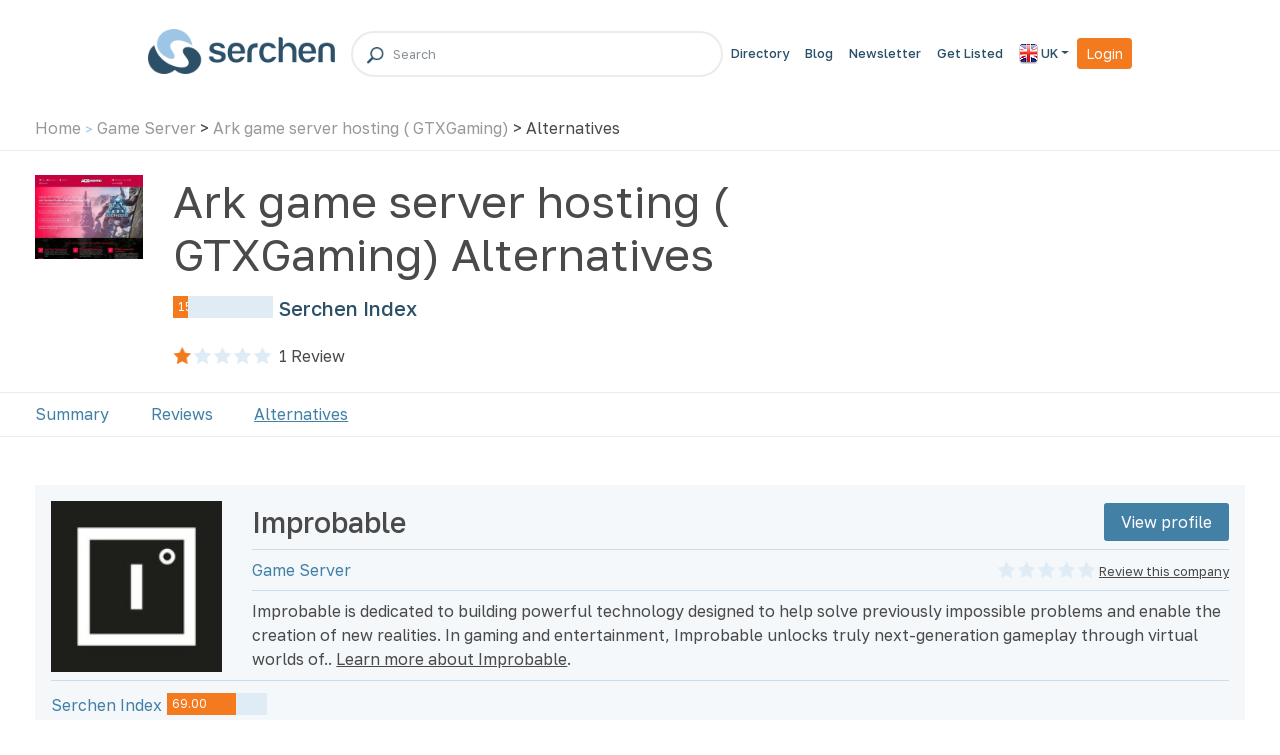

--- FILE ---
content_type: text/html; charset=utf-8
request_url: https://www.serchen.co.uk/company/ark-game-server-hosting-gtxgaming/alternatives/
body_size: 9859
content:


<!DOCTYPE html>
<html lang="en" class="h-100">
<head>
    <!-- Google Tag Manager -->
    <script defer>(function (w, d, s, l, i) {
            w[l] = w[l] || []; w[l].push({
                'gtm.start':
                    new Date().getTime(), event: 'gtm.js'
            }); var f = d.getElementsByTagName(s)[0],
                j = d.createElement(s), dl = l != 'dataLayer' ? '&l=' + l : ''; j.async = true; j.src =
                    'https://www.googletagmanager.com/gtm.js?id=' + i + dl; f.parentNode.insertBefore(j, f);
        })(window, document, 'script', 'dataLayer', 'GTM-K9RQ6CP');</script>
    <!-- End Google Tag Manager -->

    <!-- Required meta tags -->
    <meta charset="utf-8" /><meta name="viewport" content="width=device-width, initial-scale=1, shrink-to-fit=no" />
    <meta name="description" content="Ark game server hosting ( GTXGaming) Alternatives - Compare the leading Ark game server hosting ( GTXGaming) competitors in a single page, saving you time and effort. Fully updated for 2026" />
<meta name="keywords" content="Ark game server hosting ( GTXGaming) reviews, Ark game server hosting ( GTXGaming) ratings, Ark game server hosting ( GTXGaming) services, Ark game server hosting ( GTXGaming) comparisons" /><meta property="og:type" content="article"  /><meta property="og:url" content="https://www.serchen.co.uk/company/ark-game-server-hosting-gtxgaming/"  /><meta property="og:site_name" content="Serchen" /><meta property="og:image" content="https://www.serchen.com/images/logos/ser-logo-rgb-650.png"/><meta property="og:title" content="Ark game server hosting ( GTXGaming) Alternatives & Competitors | 2026"  /><meta property="og:description" content="Ark game server hosting ( GTXGaming) Alternatives - Compare the leading Ark game server hosting ( GTXGaming) competitors in a single page, saving you time and effort. Fully updated for 2026"  /><meta name="twitter:image" content="https://www.serchen.com/images/logos/ser-logo-rgb-650.png"/><meta name="twitter:url" content="https://www.serchen.co.uk/company/ark-game-server-hosting-gtxgaming/"  /><meta name="twitter:title" content="Ark game server hosting ( GTXGaming) Alternatives & Competitors | 2026"  /><meta name="twitter:site" content="@Serchen"  />
<link rel="canonical" href="https://www.serchen.co.uk/company/ark-game-server-hosting-gtxgaming/alternatives/" />
<link rel="preconnect" href="https://fonts.googleapis.com" /><link rel="preconnect" href="https://fonts.gstatic.com" crossorigin="" /><link href="https://fonts.googleapis.com/css2?family=Golos+Text:wght@400;500;600&amp;display=swap" rel="stylesheet" /><link rel="preload" href="/webfonts/fa-solid-900.woff2" as="font" type="font/woff2" crossorigin="anonymous" /><link rel="preload" href="/webfonts/fa-brands-400.woff2" as="font" type="font/woff2" crossorigin="anonymous" /><link rel="icon" type="image/gif" href="/images/favicons/ser.gif" /><link rel="stylesheet" media="screen" type="text/css" href="//cdnjs.cloudflare.com/ajax/libs/cookieconsent2/3.0.3/cookieconsent.min.css" /><link rel="stylesheet" media="screen" href="https://cdn.jsdelivr.net/npm/bootstrap@4.6.0/dist/css/bootstrap.min.css" integrity="sha384-B0vP5xmATw1+K9KRQjQERJvTumQW0nPEzvF6L/Z6nronJ3oUOFUFpCjEUQouq2+l" crossorigin="anonymous" /><link rel="stylesheet" href="https://cdnjs.cloudflare.com/ajax/libs/font-awesome/5.15.3/css/all.min.css" />	<link rel="stylesheet" media="screen" href="/css/master-bundle.min.css?1697158377" type="text/css" />
	<link rel="stylesheet" media="screen" href="/css/home.min.css?1692773325" type="text/css" />
<title>
	Ark game server hosting ( GTXGaming) Alternatives & Competitors | 2026
</title></head>

<body id="ctl00_bodyTag" class="h-100">
    <!-- Google Tag Manager (noscript) -->

    <noscript>
        <iframe src="https://www.googletagmanager.com/ns.html?id=GTM-K9RQ6CP" height="0" width="0" style="display: none; visibility: hidden"></iframe>
    </noscript>
    <!-- End Google Tag Manager (noscript) -->
    
    <form name="aspnetForm" method="post" action="/company/ark-game-server-hosting-gtxgaming/alternatives/" id="aspnetForm" class="d-flex flex-column h-100">
<div>
<input type="hidden" name="__VIEWSTATE" id="__VIEWSTATE" value="/wEPDwUKLTQyOTQyMzA1MWRkZ3x2jwDYRIylgQp6arNkafDyUc6E30NfUwCE38bsSsA=" />
</div>

<div>

	<input type="hidden" name="__VIEWSTATEGENERATOR" id="__VIEWSTATEGENERATOR" value="E8EA7818" />
	<input type="hidden" name="__EVENTVALIDATION" id="__EVENTVALIDATION" value="/wEdAAhomsvPx4QnkcuuWPVO8arzbqSPKAux3l3HidqPQeeyX1fhZmfI86w1Cv4dEPVcp2/ZLQ/UaydqYA4u6UzXmU0dEQ/iMchBYW2pjL9lmlCKE8Iq3RhYI2sCFWcCk1GjTXhW1Fk1zOEHjcTT7SN0wNGoM2hAwBE4Kntbj6hkCZtFJ8POgv67Th4YUZj37zOALyTk53JnP9EgfZOeJ1Ur9LHQ" />
</div>
    
        <header>
            <!-- navbar -->
            <nav class="navbar navbar-expand-lg navbar-main">
                <div class="container custom_header_padding">
                    <div class="logo-container">
                        <a class="navbar-brand navbar-brand-image" href="/">
                            <img src="/images/logos/serchen.png" alt="Serchen" />
                        </a>

                        <button class="navbar-toggler p-2 custom-navbar-toggler" type="button" data-toggle="collapse" data-target="#navbarCollapse" aria-controls="navbarCollapse" aria-expanded="false" aria-label="Toggle navigation">
                            <span class="navbar-toggler-icon"><i class="fa fa-bars fa-flip-horizontal"></i></span>
                        </button>
                    </div>

                    <div class="input-group-search-box mx-md-3">
                        <span><i class="custom_search_icon" aria-hidden="true"><img src="https://www.serchen.co.uk/images/icons/ico-search.png" /></i></span>
                        <input class="form-control search-box" type="text" placeholder="Search" />
                        <div class="search-results-container"></div>
                    </div>

                    <div class="collapse navbar-collapse" id="navbarCollapse">
                        <ul class="navbar-nav ml-auto d-flex align-items-center">
<!--                            <li class="nav-item mx-2">
                                <a href="/search/" class="nav-link">Find a Company</a>
                            </li> -->
                            <li class="nav-item">
                                <a href="/browse/" class="nav-link">Directory</a>
                            </li>
<!--                            <li class="nav-item">
                                <a href="https://jobs.serchen.com/" class="nav-link">Job Board</a>
                            </li> -->
                            <li class="nav-item">
                                <a href="https://blog.serchen.com/" class="nav-link">Blog</a>
                            </li>
                            <li class="nav-item">
                                <a href="https://newsletter.serchen.com/" class="nav-link">Newsletter</a>
                            </li>
                            <li class="nav-item">
                                <a href="/get-listed/" class="nav-link">Get Listed</a>
                            </li>
                            <li class="nav-item d-none">
                                <a href="/get-listed/" class="nav-link">Get Listed</a>
                            </li>

                            <li class="nav-item dropdown">
<a class="nav-link dropdown-toggle" data-toggle="dropdown" href="#" role="button" aria-haspopup="true" aria-expanded="false"><img src="/images/flags/uk.png" width="19" height="20" alt="UK" /> UK</a>
<div class="dropdown-menu dropdown-menu-right">
</div>
</li>

                            
                            <li class="nav-item"><a href="/login.aspx" class="btn btn-sm btn-orange my-2 m-md-0">Login</a></li>

                            <li class="nav-item mx-2 header_menu_btn d-none">
                                <a href="/browse/" class="btn btn-sm btn-orange my-2 m-md-0 custom_peading_cat_btn">Categories
                                    <img src="/images/icons/icon-menu.svg" class="ml-2" alt="Serchen" />
                                </a>
                            </li>
                        </ul>
                    </div>
                </div>
            </nav>
            <!-- navbar -->

            
                <!-- secondary nav -->
                <nav class="navbar-secondary">
                    <div class="container">
                        <div class="row">
                            <div class="col-md navbar-nav-breadcrumbs">
                                <a href="/">Home</a> <span>&gt;</span> <a href="/category/game-server/">Game Server</a> > <a href="/company/ark-game-server-hosting-gtxgaming/">Ark game server hosting ( GTXGaming)</a> > Alternatives
                            </div>
                        </div>
                    </div>
                </nav>
                <!-- secondary nav -->
            
        </header>

        <!-- main content -->
        <main role="main" class="flex-shrink-0">
  
            
    <input type="hidden" name="ctl00$ContentPlaceHolder1$HiddenField_SPID" id="HiddenField_SPID" value="68480" />
    <input type="hidden" name="ctl00$ContentPlaceHolder1$HiddenField_CategoryID" id="HiddenField_CategoryID" value="147" />
    <input type="hidden" name="ctl00$ContentPlaceHolder1$HiddenField_SortBy" id="HiddenField_SortBy" />
    <input type="hidden" name="ctl00$ContentPlaceHolder1$HiddenField_NumberOfRows" id="HiddenField_NumberOfRows" value="25" />
    <input type="hidden" name="ctl00$ContentPlaceHolder1$HiddenField_TotalListings" id="HiddenField_TotalListings" value="25" />
    <input type="hidden" name="ctl00$ContentPlaceHolder1$HiddenField_FilterBy" id="HiddenField_FilterBy" />

    <!-- Company Overview -->
    <div class="container container-company-overview my-4">
        <div class="row">
            <div class="col-md-8">
                <div class="row"><div class="col-md-2 my-3 my-md-0 order-last order-md-first"><img src="/images/thumbnails/large/68480.jpg?v=1582516960" alt="Ark game server hosting ( GTXGaming)" /></div><div class="col-md-10" itemscope itemtype="http://schema.org/SoftwareApplication"><div itemprop="applicationCategory" content="BusinessApplication"></div><h1 itemprop="name">Ark game server hosting ( GTXGaming) Alternatives</h1>
<div class="serchen_index_in_profile"><div class="container profile-index-stats"><div class="mb-4"><h2>Serchen Index</h2><div class="si"><div class="progress"><div class="progress-bar" role="progressbar" style="width: 15.60%;" aria-valuenow="15.60" aria-valuemin="0" aria-valuemax="100"><span>15.60</span></div></div></div></div></div></div><div itemprop="aggregateRating" itemscope itemtype="http://schema.org/AggregateRating">
<div>
<div class="stars-container">
<div class="stars"></div>
<div class="stars on" style="width:20.000000%;"><meta itemprop="ratingValue" content="1.000000" /></div>
</div>
<a href="/company/ark-game-server-hosting-gtxgaming/reviews/"><span itemprop="ratingCount">1</span> Review</span></a>
</div>
</div>
</div></div>
            </div>
            <div class="col-md-4 text-right">
                
            </div>
        </div>
    </div>
    <!-- Company Overview -->

    <!-- Profile Nav -->
    <nav class="navbar-profile">
        <div class="container">
            <ul class="nav flex-column flex-md-row">
                
                <li class="nav-item"><a class="nav-link" href="../">Summary</a></li>
                <li class="nav-item"><a class="nav-link" href="../reviews/">Reviews</a></li>
                <li class="nav-item"><a class="nav-link active">Alternatives</a></li>
    <!--                <li class="nav-item"><a class="nav-link" href="../guides/">Guides</a></li> -->
            </ul>
        </div>
    </nav>
    <!-- Profile Nav -->

    <div class="container m-5 mx-auto">
        <div class="listing mb-3"><div class="row align-items-center"><div class="col-12 col-md-2 mb-3 mb-md-0 align-self-start"><a href="/company/improbable/"><img class="listing-screengrab lazyload" alt="Improbable" data-src="/images/thumbnails/large/66083.jpg?v=1600377799" src="/images/generic/no-screenshot.png" /></a></div><div class="col-12 col-md-10"><div class="row align-items-center"><div class="col-12 col-md-7"><h2><a href="/company/improbable/">Improbable</h2></div><div class="col-12 col-md-5 text-md-right d-none d-md-block"><a class="btn btn-blue" href="/company/improbable/" rel="follow">View profile</a></div><div class="col-12"><hr /></div><div class="col-12 col-md-7"><span class="tagline">Game Server</span></div><div class="col-12 d-md-none"><hr /></div><div class="col-12 col-md-5 text-md-right"><a href="/company/improbable/reviews/"><div class="stars-container mr-1"><div class="stars"></div><div class="stars on" style="width:0.00%;"><meta itemprop="rating" content="0.00" /></div></div></a><span class="review-info"><a href="/company/improbable/#write-a-review">Review this company</a></span></div><div class="col-12"><hr /></div><div class="col-12"><p>Improbable is dedicated to building powerful technology designed to help solve previously impossible problems and enable the creation of new realities. In gaming and entertainment, Improbable unlocks truly next-generation gameplay through virtual worlds of.. <a href="/company/improbable/">Learn more about Improbable</a>.</p></div><div class="col-12 d-md-none"><hr /></div><div class="col-12 col-md-6 text-md-right d-md-none text-center pt-3 pb-2"><a class="btn btn-blue" href="/company/improbable/" rel="follow">View profile</a></div></div></div></div><hr /><div class="pt-1 stats"><div class="col-stat col-stat-si"><span class="stat">Serchen Index</span><div class="progress"><div class="progress-bar" role="progressbar" style="width: 69.00%;" aria-valuenow="69.00" aria-valuemin="0" aria-valuemax="100"><span>69.00</span></div></div></div></div></div><div class="listing mb-3"><div class="row align-items-center"><div class="col-12 col-md-2 mb-3 mb-md-0 align-self-start"><a href="/company/apex-hosting/"><img class="listing-screengrab lazyload" alt="Apex Hosting" data-src="/images/thumbnails/large/14596.jpg?v=1598742035" src="/images/generic/no-screenshot.png" /></a></div><div class="col-12 col-md-10"><div class="row align-items-center"><div class="col-12 col-md-7"><h2><a href="/company/apex-hosting/">Apex Hosting</h2></div><div class="col-12 col-md-5 text-md-right d-none d-md-block"><a class="btn btn-blue" href="/company/apex-hosting/" rel="follow">View profile</a></div><div class="col-12"><hr /></div><div class="col-12 col-md-7"><span class="tagline">Game Server</span></div><div class="col-12 d-md-none"><hr /></div><div class="col-12 col-md-5 text-md-right"><a href="/company/apex-hosting/reviews/"><div class="stars-container mr-1"><div class="stars"></div><div class="stars on" style="width:100.00%;"><meta itemprop="rating" content="5.00" /></div></div></a><span class="review-info"><a href="/company/apex-hosting/reviews/" class="review-count">1 Review</a></span></div><div class="col-12"><hr /></div><div class="col-12"><p>Founded in 2002, originally as Dream Hosting, HostPresto have grown to become one of the UK's leading independent hosting providers, with fast, reliable services and caring customer support,  HostPresto provide hosting and internet services that leave customers.. <a href="/company/apex-hosting/">Learn more about Apex Hosting</a>.</p></div><div class="col-12 d-md-none"><hr /></div><div class="col-12 col-md-6 text-md-right d-md-none text-center pt-3 pb-2"><a class="btn btn-blue" href="/company/apex-hosting/" rel="follow">View profile</a></div></div></div></div><hr /><div class="pt-1 stats"><div class="col-stat col-stat-si"><span class="stat">Serchen Index</span><div class="progress"><div class="progress-bar" role="progressbar" style="width: 64.00%;" aria-valuenow="64.00" aria-valuemin="0" aria-valuemax="100"><span>64.00</span></div></div></div></div></div><div class="listing mb-3"><div class="row align-items-center"><div class="col-12 col-md-2 mb-3 mb-md-0 align-self-start"><a href="/company/ping-perfect/"><img class="listing-screengrab lazyload" alt="Ping Perfect" data-src="/images/thumbnails/large/29531.jpg?v=1379989921" src="/images/generic/no-screenshot.png" /></a></div><div class="col-12 col-md-10"><div class="row align-items-center"><div class="col-12 col-md-7"><h2><a href="/company/ping-perfect/">Ping Perfect</h2></div><div class="col-12 col-md-5 text-md-right d-none d-md-block"><a class="btn btn-blue" href="/company/ping-perfect/" rel="follow">View profile</a></div><div class="col-12"><hr /></div><div class="col-12 col-md-7"><span class="tagline">Game Server</span></div><div class="col-12 d-md-none"><hr /></div><div class="col-12 col-md-5 text-md-right"><a href="/company/ping-perfect/reviews/"><div class="stars-container mr-1"><div class="stars"></div><div class="stars on" style="width:46.600%;"><meta itemprop="rating" content="2.33" /></div></div></a><span class="review-info"><a href="/company/ping-perfect/reviews/" class="review-count">3 Reviews</a></span></div><div class="col-12"><hr /></div><div class="col-12"><p>With over 170 games to rent servers for, dedicated machines, and web hosting packages, it is no wonder Pingperfect is becoming a firm favourite server host provider with gamers and developers worldwide.  <a href="/company/ping-perfect/">Learn more about Ping Perfect</a>.</p></div><div class="col-12 d-md-none"><hr /></div><div class="col-12 col-md-6 text-md-right d-md-none text-center pt-3 pb-2"><a class="btn btn-blue" href="/company/ping-perfect/" rel="follow">View profile</a></div></div></div></div><hr /><div class="pt-1 stats"><div class="col-stat col-stat-si"><span class="stat">Serchen Index</span><div class="progress"><div class="progress-bar" role="progressbar" style="width: 55.07%;" aria-valuenow="55.07" aria-valuemin="0" aria-valuemax="100"><span>55.07</span></div></div></div></div></div><div class="listing mb-3"><div class="row align-items-center"><div class="col-12 col-md-2 mb-3 mb-md-0 align-self-start"><a href="/company/g-portal/"><img class="listing-screengrab lazyload" alt="G portal" data-src="/images/thumbnails/large/57462.jpg?v=1563846127" src="/images/generic/no-screenshot.png" /></a></div><div class="col-12 col-md-10"><div class="row align-items-center"><div class="col-12 col-md-7"><h2><a href="/company/g-portal/">G portal</h2></div><div class="col-12 col-md-5 text-md-right d-none d-md-block"><a class="btn btn-blue" href="/company/g-portal/" rel="follow">View profile</a></div><div class="col-12"><hr /></div><div class="col-12 col-md-7"><span class="tagline">Game Server</span></div><div class="col-12 d-md-none"><hr /></div><div class="col-12 col-md-5 text-md-right"><a href="/company/g-portal/reviews/"><div class="stars-container mr-1"><div class="stars"></div><div class="stars on" style="width:20.00%;"><meta itemprop="rating" content="1.00" /></div></div></a><span class="review-info"><a href="/company/g-portal/reviews/" class="review-count">5 Reviews</a></span></div><div class="col-12"><hr /></div><div class="col-12"><p>gportal game host <a href="/company/g-portal/">Learn more about G portal</a>.</p></div><div class="col-12 d-md-none"><hr /></div><div class="col-12 col-md-6 text-md-right d-md-none text-center pt-3 pb-2"><a class="btn btn-blue" href="/company/g-portal/" rel="follow">View profile</a></div></div></div></div><hr /><div class="pt-1 stats"><div class="col-stat col-stat-si"><span class="stat">Serchen Index</span><div class="progress"><div class="progress-bar" role="progressbar" style="width: 54.60%;" aria-valuenow="54.60" aria-valuemin="0" aria-valuemax="100"><span>54.60</span></div></div></div></div></div><div class="listing mb-3"><div class="row align-items-center"><div class="col-12 col-md-2 mb-3 mb-md-0 align-self-start"><a href="/company/the-game-creators/"><img class="listing-screengrab lazyload" alt="The Game Creators" data-src="/images/thumbnails/large/66082.jpg?v=1579027278" src="/images/generic/no-screenshot.png" /></a></div><div class="col-12 col-md-10"><div class="row align-items-center"><div class="col-12 col-md-7"><h2><a href="/company/the-game-creators/">The Game Creators</h2></div><div class="col-12 col-md-5 text-md-right d-none d-md-block"><a class="btn btn-blue" href="/company/the-game-creators/" rel="follow">View profile</a></div><div class="col-12"><hr /></div><div class="col-12 col-md-7"><span class="tagline">Game Server</span></div><div class="col-12 d-md-none"><hr /></div><div class="col-12 col-md-5 text-md-right"><a href="/company/the-game-creators/reviews/"><div class="stars-container mr-1"><div class="stars"></div><div class="stars on" style="width:0.00%;"><meta itemprop="rating" content="0.00" /></div></div></a><span class="review-info"><a href="/company/the-game-creators/#write-a-review">Review this company</a></span></div><div class="col-12"><hr /></div><div class="col-12"><p>TheGameCreators, a privately-owned UK company, are developers and publishers of affordable game development tools. Established in 1999, our key brands are AppGameKit, GameGuru and EduGuru. 

We developed the UK’s #1 ‘Learn to Drive’ Apps 'Driving Test Success'? (DTS),.. <a href="/company/the-game-creators/">Learn more about The Game Creators</a>.</p></div><div class="col-12 d-md-none"><hr /></div><div class="col-12 col-md-6 text-md-right d-md-none text-center pt-3 pb-2"><a class="btn btn-blue" href="/company/the-game-creators/" rel="follow">View profile</a></div></div></div></div><hr /><div class="pt-1 stats"><div class="col-stat col-stat-si"><span class="stat">Serchen Index</span><div class="progress"><div class="progress-bar" role="progressbar" style="width: 49.00%;" aria-valuenow="49.00" aria-valuemin="0" aria-valuemax="100"><span>49.00</span></div></div></div></div></div><div class="listing mb-3"><div class="row align-items-center"><div class="col-12 col-md-2 mb-3 mb-md-0 align-self-start"><a href="/company/serverblend/"><img class="listing-screengrab lazyload" alt="ServerBlend" data-src="/images/thumbnails/large/56279.jpg?v=1624249175" src="/images/generic/no-screenshot.png" /></a></div><div class="col-12 col-md-10"><div class="row align-items-center"><div class="col-12 col-md-7"><h2><a href="/company/serverblend/">ServerBlend</h2></div><div class="col-12 col-md-5 text-md-right d-none d-md-block"><a class="btn btn-blue" href="/company/serverblend/" rel="follow">View profile</a></div><div class="col-12"><hr /></div><div class="col-12 col-md-7"><span class="tagline">Game Server</span></div><div class="col-12 d-md-none"><hr /></div><div class="col-12 col-md-5 text-md-right"><a href="/company/serverblend/reviews/"><div class="stars-container mr-1"><div class="stars"></div><div class="stars on" style="width:73.400%;"><meta itemprop="rating" content="3.67" /></div></div></a><span class="review-info"><a href="/company/serverblend/reviews/" class="review-count">3 Reviews</a></span></div><div class="col-12"><hr /></div><div class="col-12"><p>ServerBlend started life back in 2014 as HostASpace with the goal of providing quality and specialist game  server hosting. This goal was reached and from here the company expanded to a fully operating hosting company.

In 2016 we re-branded our company to allow for.. <a href="/company/serverblend/">Learn more about ServerBlend</a>.</p></div><div class="col-12 d-md-none"><hr /></div><div class="col-12 col-md-6 text-md-right d-md-none text-center pt-3 pb-2"><a class="btn btn-blue" href="/company/serverblend/" rel="follow">View profile</a></div></div></div></div><hr /><div class="pt-1 stats"><div class="col-stat col-stat-si"><span class="stat">Serchen Index</span><div class="progress"><div class="progress-bar" role="progressbar" style="width: 48.53%;" aria-valuenow="48.53" aria-valuemin="0" aria-valuemax="100"><span>48.53</span></div></div></div></div></div><div class="listing mb-3"><div class="row align-items-center"><div class="col-12 col-md-2 mb-3 mb-md-0 align-self-start"><a href="/company/logicservers/"><img class="listing-screengrab lazyload" alt="LogicServers" data-src="/images/thumbnails/large/54309.jpg?v=1516008814" src="/images/generic/no-screenshot.png" /></a></div><div class="col-12 col-md-10"><div class="row align-items-center"><div class="col-12 col-md-7"><h2><a href="/company/logicservers/">LogicServers</h2></div><div class="col-12 col-md-5 text-md-right d-none d-md-block"><a class="btn btn-blue" href="/company/logicservers/" rel="follow">View profile</a></div><div class="col-12"><hr /></div><div class="col-12 col-md-7"><span class="tagline">Game Server</span></div><div class="col-12 d-md-none"><hr /></div><div class="col-12 col-md-5 text-md-right"><a href="/company/logicservers/reviews/"><div class="stars-container mr-1"><div class="stars"></div><div class="stars on" style="width:46.600%;"><meta itemprop="rating" content="2.33" /></div></div></a><span class="review-info"><a href="/company/logicservers/reviews/" class="review-count">3 Reviews</a></span></div><div class="col-12"><hr /></div><div class="col-12"><p>Game server provider with locations in both North America and Europe. Great value game servers for Ark Survival Evolved, Conan Exiles, 7 Days to Die and more! <a href="/company/logicservers/">Learn more about LogicServers</a>.</p></div><div class="col-12 d-md-none"><hr /></div><div class="col-12 col-md-6 text-md-right d-md-none text-center pt-3 pb-2"><a class="btn btn-blue" href="/company/logicservers/" rel="follow">View profile</a></div></div></div></div><hr /><div class="pt-1 stats"><div class="col-stat col-stat-si"><span class="stat">Serchen Index</span><div class="progress"><div class="progress-bar" role="progressbar" style="width: 46.80%;" aria-valuenow="46.80" aria-valuemin="0" aria-valuemax="100"><span>46.80</span></div></div></div></div></div><div class="listing mb-3"><div class="row align-items-center"><div class="col-12 col-md-2 mb-3 mb-md-0 align-self-start"><a href="/company/yoyo-games/"><img class="listing-screengrab lazyload" alt="YoYo Games" data-src="/images/thumbnails/large/66057.jpg?v=1578878693" src="/images/generic/no-screenshot.png" /></a></div><div class="col-12 col-md-10"><div class="row align-items-center"><div class="col-12 col-md-7"><h2><a href="/company/yoyo-games/">YoYo Games</h2></div><div class="col-12 col-md-5 text-md-right d-none d-md-block"><a class="btn btn-blue" href="/company/yoyo-games/" rel="follow">View profile</a></div><div class="col-12"><hr /></div><div class="col-12 col-md-7"><span class="tagline">Game Server</span></div><div class="col-12 d-md-none"><hr /></div><div class="col-12 col-md-5 text-md-right"><a href="/company/yoyo-games/reviews/"><div class="stars-container mr-1"><div class="stars"></div><div class="stars on" style="width:0.00%;"><meta itemprop="rating" content="0.00" /></div></div></a><span class="review-info"><a href="/company/yoyo-games/#write-a-review">Review this company</a></span></div><div class="col-12"><hr /></div><div class="col-12"><p>YoYo Games is the home of GameMaker: Studio, the world's leading Cross Platform 2D games Development engine.  To find out more and get the very latest information about GameMaker: Studio, The Company and our Partners please visit our website at .. <a href="/company/yoyo-games/">Learn more about YoYo Games</a>.</p></div><div class="col-12 d-md-none"><hr /></div><div class="col-12 col-md-6 text-md-right d-md-none text-center pt-3 pb-2"><a class="btn btn-blue" href="/company/yoyo-games/" rel="follow">View profile</a></div></div></div></div><hr /><div class="pt-1 stats"><div class="col-stat col-stat-si"><span class="stat">Serchen Index</span><div class="progress"><div class="progress-bar" role="progressbar" style="width: 39.00%;" aria-valuenow="39.00" aria-valuemin="0" aria-valuemax="100"><span>39.00</span></div></div></div></div></div><div class="listing mb-3"><div class="row align-items-center"><div class="col-12 col-md-2 mb-3 mb-md-0 align-self-start"><a href="/company/battlecrate/"><img class="listing-screengrab lazyload" alt="BattleCrate" data-src="/images/thumbnails/large/72161.jpg?v=1603243517" src="/images/generic/no-screenshot.png" /></a></div><div class="col-12 col-md-10"><div class="row align-items-center"><div class="col-12 col-md-7"><h2><a href="/company/battlecrate/">BattleCrate</h2></div><div class="col-12 col-md-5 text-md-right d-none d-md-block"><a class="btn btn-blue" href="/company/battlecrate/" rel="follow">View profile</a></div><div class="col-12"><hr /></div><div class="col-12 col-md-7"><span class="tagline">Game Server</span></div><div class="col-12 d-md-none"><hr /></div><div class="col-12 col-md-5 text-md-right"><a href="/company/battlecrate/reviews/"><div class="stars-container mr-1"><div class="stars"></div><div class="stars on" style="width:0.00%;"><meta itemprop="rating" content="0.00" /></div></div></a><span class="review-info"><a href="/company/battlecrate/#write-a-review">Review this company</a></span></div><div class="col-12"><hr /></div><div class="col-12"><p>ServerFlex is a game hosting company built for gamers for gamers. We offer next-generation game hosting services built entirely by our in-house development team.  We are the only pay-per-hour game hosting company in the world, allowing consumers to play their favourite.. <a href="/company/battlecrate/">Learn more about BattleCrate</a>.</p></div><div class="col-12 d-md-none"><hr /></div><div class="col-12 col-md-6 text-md-right d-md-none text-center pt-3 pb-2"><a class="btn btn-blue" href="/company/battlecrate/" rel="follow">View profile</a></div></div></div></div><hr /><div class="pt-1 stats"><div class="col-stat col-stat-si"><span class="stat">Serchen Index</span><div class="progress"><div class="progress-bar" role="progressbar" style="width: 39.00%;" aria-valuenow="39.00" aria-valuemin="0" aria-valuemax="100"><span>39.00</span></div></div></div></div></div><div class="listing mb-3"><div class="row align-items-center"><div class="col-12 col-md-2 mb-3 mb-md-0 align-self-start"><a href="/company/low-ms/"><img class="listing-screengrab lazyload" alt="Low ms" data-src="/images/thumbnails/large/68054.jpg?v=1581837767" src="/images/generic/no-screenshot.png" /></a></div><div class="col-12 col-md-10"><div class="row align-items-center"><div class="col-12 col-md-7"><h2><a href="/company/low-ms/">Low ms</h2></div><div class="col-12 col-md-5 text-md-right d-none d-md-block"><a class="btn btn-blue" href="/company/low-ms/" rel="follow">View profile</a></div><div class="col-12"><hr /></div><div class="col-12 col-md-7"><span class="tagline">Game Server</span></div><div class="col-12 d-md-none"><hr /></div><div class="col-12 col-md-5 text-md-right"><a href="/company/low-ms/reviews/"><div class="stars-container mr-1"><div class="stars"></div><div class="stars on" style="width:20.00%;"><meta itemprop="rating" content="1.00" /></div></div></a><span class="review-info"><a href="/company/low-ms/reviews/" class="review-count">2 Reviews</a></span></div><div class="col-12"><hr /></div><div class="col-12"><p>Game server hosting company <a href="/company/low-ms/">Learn more about Low ms</a>.</p></div><div class="col-12 d-md-none"><hr /></div><div class="col-12 col-md-6 text-md-right d-md-none text-center pt-3 pb-2"><a class="btn btn-blue" href="/company/low-ms/" rel="follow">View profile</a></div></div></div></div><hr /><div class="pt-1 stats"><div class="col-stat col-stat-si"><span class="stat">Serchen Index</span><div class="progress"><div class="progress-bar" role="progressbar" style="width: 37.60%;" aria-valuenow="37.60" aria-valuemin="0" aria-valuemax="100"><span>37.60</span></div></div></div></div></div><div class="listing mb-3"><div class="row align-items-center"><div class="col-12 col-md-2 mb-3 mb-md-0 align-self-start"><a href="/company/gtsgaming/"><img class="listing-screengrab lazyload" alt="GTSGaming" data-src="/images/thumbnails/large/29047.jpg?v=1377822875" src="/images/generic/no-screenshot.png" /></a></div><div class="col-12 col-md-10"><div class="row align-items-center"><div class="col-12 col-md-7"><h2><a href="/company/gtsgaming/">GTSGaming</h2></div><div class="col-12 col-md-5 text-md-right d-none d-md-block"><a class="btn btn-blue" href="/company/gtsgaming/" rel="follow">View profile</a></div><div class="col-12"><hr /></div><div class="col-12 col-md-7"><span class="tagline">Game Server</span></div><div class="col-12 d-md-none"><hr /></div><div class="col-12 col-md-5 text-md-right"><a href="/company/gtsgaming/reviews/"><div class="stars-container mr-1"><div class="stars"></div><div class="stars on" style="width:46.600%;"><meta itemprop="rating" content="2.33" /></div></div></a><span class="review-info"><a href="/company/gtsgaming/reviews/" class="review-count">3 Reviews</a></span></div><div class="col-12"><hr /></div><div class="col-12"><p>We are currently waiting for our team of software specialists to complete their research on GTSGaming. A more detailed breakdown of their services and company reviews are currently available on their profile page. <a href="/company/gtsgaming/">Learn more about GTSGaming</a>.</p></div><div class="col-12 d-md-none"><hr /></div><div class="col-12 col-md-6 text-md-right d-md-none text-center pt-3 pb-2"><a class="btn btn-blue" href="/company/gtsgaming/" rel="follow">View profile</a></div></div></div></div><hr /><div class="pt-1 stats"><div class="col-stat col-stat-si"><span class="stat">Serchen Index</span><div class="progress"><div class="progress-bar" role="progressbar" style="width: 31.07%;" aria-valuenow="31.07" aria-valuemin="0" aria-valuemax="100"><span>31.07</span></div></div></div></div></div><div class="listing mb-3"><div class="row align-items-center"><div class="col-12 col-md-2 mb-3 mb-md-0 align-self-start"><a href="/company/godlike-digital-solutions/"><img class="listing-screengrab lazyload" alt="GODLIKE DIGITAL SOLUTIONS" data-src="/images/thumbnails/large/82668.jpg?v=1720062105" src="/images/generic/no-screenshot.png" /></a></div><div class="col-12 col-md-10"><div class="row align-items-center"><div class="col-12 col-md-7"><h2><a href="/company/godlike-digital-solutions/">GODLIKE DIGITAL SOLUTIONS</h2></div><div class="col-12 col-md-5 text-md-right d-none d-md-block"><a class="btn btn-blue" href="/company/godlike-digital-solutions/" rel="follow">View profile</a></div><div class="col-12"><hr /></div><div class="col-12 col-md-7"><span class="tagline">Game Server</span></div><div class="col-12 d-md-none"><hr /></div><div class="col-12 col-md-5 text-md-right"><a href="/company/godlike-digital-solutions/reviews/"><div class="stars-container mr-1"><div class="stars"></div><div class="stars on" style="width:0.00%;"><meta itemprop="rating" content="0.00" /></div></div></a><span class="review-info"><a href="/company/godlike-digital-solutions/#write-a-review">Review this company</a></span></div><div class="col-12"><hr /></div><div class="col-12"><p>Godlike.host is a competent hosting service provider with a solid reputation. We've chosen to collaborate in order to establish a new project with reasonable costs, a user-friendly control panel, and helpful technical assistance. You can rent hosting from us to build a.. <a href="/company/godlike-digital-solutions/">Learn more about GODLIKE DIGITAL SOLUTIONS</a>.</p></div><div class="col-12 d-md-none"><hr /></div><div class="col-12 col-md-6 text-md-right d-md-none text-center pt-3 pb-2"><a class="btn btn-blue" href="/company/godlike-digital-solutions/" rel="follow">View profile</a></div></div></div></div><hr /><div class="pt-1 stats"><div class="col-stat col-stat-si"><span class="stat">Serchen Index</span><div class="progress"><div class="progress-bar" role="progressbar" style="width: 30.00%;" aria-valuenow="30.00" aria-valuemin="0" aria-valuemax="100"><span>30.00</span></div></div></div></div></div><div class="listing mb-3"><div class="row align-items-center"><div class="col-12 col-md-2 mb-3 mb-md-0 align-self-start"><a href="/company/mk-hosting/"><img class="listing-screengrab lazyload" alt="MK Hosting" data-src="/images/thumbnails/large/11149.jpg?v=1598233695" src="/images/generic/no-screenshot.png" /></a></div><div class="col-12 col-md-10"><div class="row align-items-center"><div class="col-12 col-md-7"><h2><a href="/company/mk-hosting/">MK Hosting</h2></div><div class="col-12 col-md-5 text-md-right d-none d-md-block"><a class="btn btn-blue" href="/company/mk-hosting/" rel="follow">View profile</a></div><div class="col-12"><hr /></div><div class="col-12 col-md-7"><span class="tagline">Game Server</span></div><div class="col-12 d-md-none"><hr /></div><div class="col-12 col-md-5 text-md-right"><a href="/company/mk-hosting/reviews/"><div class="stars-container mr-1"><div class="stars"></div><div class="stars on" style="width:0.00%;"><meta itemprop="rating" content="0.00" /></div></div></a><span class="review-info"><a href="/company/mk-hosting/#write-a-review">Review this company</a></span></div><div class="col-12"><hr /></div><div class="col-12"><p>Welcome to MK Hosting! Since 2005 we have been providing hosting services for mission critical websites, with our main focus being to provide the highest levels of service and support to our customers.
Our business revolves around what we are good at. Namely, Our.. <a href="/company/mk-hosting/">Learn more about MK Hosting</a>.</p></div><div class="col-12 d-md-none"><hr /></div><div class="col-12 col-md-6 text-md-right d-md-none text-center pt-3 pb-2"><a class="btn btn-blue" href="/company/mk-hosting/" rel="follow">View profile</a></div></div></div></div><hr /><div class="pt-1 stats"><div class="col-stat col-stat-si"><span class="stat">Serchen Index</span><div class="progress"><div class="progress-bar" role="progressbar" style="width: 29.00%;" aria-valuenow="29.00" aria-valuemin="0" aria-valuemax="100"><span>29.00</span></div></div></div></div></div><div class="listing mb-3"><div class="row align-items-center"><div class="col-12 col-md-2 mb-3 mb-md-0 align-self-start"><a href="/company/fragnet/"><img class="listing-screengrab lazyload" alt="Fragnet" data-src="/images/thumbnails/large/18784.jpg?v=1452135603" src="/images/generic/no-screenshot.png" /></a></div><div class="col-12 col-md-10"><div class="row align-items-center"><div class="col-12 col-md-7"><h2><a href="/company/fragnet/">Fragnet</h2></div><div class="col-12 col-md-5 text-md-right d-none d-md-block"><a class="btn btn-blue" href="/company/fragnet/" rel="follow">View profile</a></div><div class="col-12"><hr /></div><div class="col-12 col-md-7"><span class="tagline">Game Server</span></div><div class="col-12 d-md-none"><hr /></div><div class="col-12 col-md-5 text-md-right"><a href="/company/fragnet/reviews/"><div class="stars-container mr-1"><div class="stars"></div><div class="stars on" style="width:0.00%;"><meta itemprop="rating" content="0.00" /></div></div></a><span class="review-info"><a href="/company/fragnet/#write-a-review">Review this company</a></span></div><div class="col-12"><hr /></div><div class="col-12"><p>We are currently waiting for our team of software specialists to complete their research on Fragnet. A more detailed breakdown of their services and company reviews are currently available on their profile page. <a href="/company/fragnet/">Learn more about Fragnet</a>.</p></div><div class="col-12 d-md-none"><hr /></div><div class="col-12 col-md-6 text-md-right d-md-none text-center pt-3 pb-2"><a class="btn btn-blue" href="/company/fragnet/" rel="follow">View profile</a></div></div></div></div><hr /><div class="pt-1 stats"><div class="col-stat col-stat-si"><span class="stat">Serchen Index</span><div class="progress"><div class="progress-bar" role="progressbar" style="width: 29.00%;" aria-valuenow="29.00" aria-valuemin="0" aria-valuemax="100"><span>29.00</span></div></div></div></div></div><div class="listing mb-3"><div class="row align-items-center"><div class="col-12 col-md-2 mb-3 mb-md-0 align-self-start"><a href="/company/lets-do-hosting-2/"><img class="listing-screengrab lazyload" alt="Lets DO Hosting" data-src="/images/thumbnails/large/54652.jpg?v=1518322247" src="/images/generic/no-screenshot.png" /></a></div><div class="col-12 col-md-10"><div class="row align-items-center"><div class="col-12 col-md-7"><h2><a href="/company/lets-do-hosting-2/">Lets DO Hosting</h2></div><div class="col-12 col-md-5 text-md-right d-none d-md-block"><a class="btn btn-blue" href="/company/lets-do-hosting-2/" rel="follow">View profile</a></div><div class="col-12"><hr /></div><div class="col-12 col-md-7"><span class="tagline">Game Server</span></div><div class="col-12 d-md-none"><hr /></div><div class="col-12 col-md-5 text-md-right"><a href="/company/lets-do-hosting-2/reviews/"><div class="stars-container mr-1"><div class="stars"></div><div class="stars on" style="width:100.00%;"><meta itemprop="rating" content="5.00" /></div></div></a><span class="review-info"><a href="/company/lets-do-hosting-2/reviews/" class="review-count">3 Reviews</a></span></div><div class="col-12"><hr /></div><div class="col-12"><p>Tired of looking for an honest and fair priced hosting provider?
Let's DO Hosting (https://letsdohosting.com/) offers both, and so much more.

Top of the line customer support.
Pay by day, no contracts that force u to stay.
All gameservers are 0.35€/day, no matter.. <a href="/company/lets-do-hosting-2/">Learn more about Lets DO Hosting</a>.</p></div><div class="col-12 d-md-none"><hr /></div><div class="col-12 col-md-6 text-md-right d-md-none text-center pt-3 pb-2"><a class="btn btn-blue" href="/company/lets-do-hosting-2/" rel="follow">View profile</a></div></div></div></div><hr /><div class="pt-1 stats"><div class="col-stat col-stat-si"><span class="stat">Serchen Index</span><div class="progress"><div class="progress-bar" role="progressbar" style="width: 28.00%;" aria-valuenow="28.00" aria-valuemin="0" aria-valuemax="100"><span>28.00</span></div></div></div></div></div><div class="listing mb-3"><div class="row align-items-center"><div class="col-12 col-md-2 mb-3 mb-md-0 align-self-start"><a href="/company/swift-game-servers/"><img class="listing-screengrab lazyload" alt="Swift Game Servers" data-src="/images/thumbnails/large/51389.jpg?v=1474732779" src="/images/generic/no-screenshot.png" /></a></div><div class="col-12 col-md-10"><div class="row align-items-center"><div class="col-12 col-md-7"><h2><a href="/company/swift-game-servers/">Swift Game Servers</h2></div><div class="col-12 col-md-5 text-md-right d-none d-md-block"><a class="btn btn-blue" href="/company/swift-game-servers/" rel="follow">View profile</a></div><div class="col-12"><hr /></div><div class="col-12 col-md-7"><span class="tagline">Game Server</span></div><div class="col-12 d-md-none"><hr /></div><div class="col-12 col-md-5 text-md-right"><a href="/company/swift-game-servers/reviews/"><div class="stars-container mr-1"><div class="stars"></div><div class="stars on" style="width:0.00%;"><meta itemprop="rating" content="0.00" /></div></div></a><span class="review-info"><a href="/company/swift-game-servers/#write-a-review">Review this company</a></span></div><div class="col-12"><hr /></div><div class="col-12"><p>Here at Swift Game Servers, we pursue perfect performance. We're constantly updating our software, and upgrading our hardware to guarantee a maximum performance for your game servers!

We have a strict limitation with our servers to keep your performance running high.. <a href="/company/swift-game-servers/">Learn more about Swift Game Servers</a>.</p></div><div class="col-12 d-md-none"><hr /></div><div class="col-12 col-md-6 text-md-right d-md-none text-center pt-3 pb-2"><a class="btn btn-blue" href="/company/swift-game-servers/" rel="follow">View profile</a></div></div></div></div><hr /><div class="pt-1 stats"><div class="col-stat col-stat-si"><span class="stat">Serchen Index</span><div class="progress"><div class="progress-bar" role="progressbar" style="width: 27.00%;" aria-valuenow="27.00" aria-valuemin="0" aria-valuemax="100"><span>27.00</span></div></div></div></div></div><div class="listing mb-3"><div class="row align-items-center"><div class="col-12 col-md-2 mb-3 mb-md-0 align-self-start"><a href="/company/officina-srl/"><img class="listing-screengrab lazyload" alt="Officina srl" data-src="/images/thumbnails/large/56159.jpg?v=1562295610" src="/images/generic/no-screenshot.png" /></a></div><div class="col-12 col-md-10"><div class="row align-items-center"><div class="col-12 col-md-7"><h2><a href="/company/officina-srl/">Officina srl</h2></div><div class="col-12 col-md-5 text-md-right d-none d-md-block"><a class="btn btn-blue" href="/company/officina-srl/" rel="follow">View profile</a></div><div class="col-12"><hr /></div><div class="col-12 col-md-7"><span class="tagline">Game Server</span></div><div class="col-12 d-md-none"><hr /></div><div class="col-12 col-md-5 text-md-right"><a href="/company/officina-srl/reviews/"><div class="stars-container mr-1"><div class="stars"></div><div class="stars on" style="width:0.00%;"><meta itemprop="rating" content="0.00" /></div></div></a><span class="review-info"><a href="/company/officina-srl/#write-a-review">Review this company</a></span></div><div class="col-12"><hr /></div><div class="col-12"><p>Formed in 2015, Officina S.r.l. is an italian software company that provides products to help companies engage people (customer and employees), motivate their action and offer them a better UX powered by gamification.
The company's goal is to achieve user-centred.. <a href="/company/officina-srl/">Learn more about Officina srl</a>.</p></div><div class="col-12 d-md-none"><hr /></div><div class="col-12 col-md-6 text-md-right d-md-none text-center pt-3 pb-2"><a class="btn btn-blue" href="/company/officina-srl/" rel="follow">View profile</a></div></div></div></div><hr /><div class="pt-1 stats"><div class="col-stat col-stat-si"><span class="stat">Serchen Index</span><div class="progress"><div class="progress-bar" role="progressbar" style="width: 25.00%;" aria-valuenow="25.00" aria-valuemin="0" aria-valuemax="100"><span>25.00</span></div></div></div></div></div><div class="listing mb-3"><div class="row align-items-center"><div class="col-12 col-md-2 mb-3 mb-md-0 align-self-start"><a href="/company/apex-gameservers/"><img class="listing-screengrab lazyload" alt="APEX GameServers" data-src="/images/thumbnails/large/49397.jpg?v=1435654154" src="/images/generic/no-screenshot.png" /></a></div><div class="col-12 col-md-10"><div class="row align-items-center"><div class="col-12 col-md-7"><h2><a href="/company/apex-gameservers/">APEX GameServers</h2></div><div class="col-12 col-md-5 text-md-right d-none d-md-block"><a class="btn btn-blue" href="/company/apex-gameservers/" rel="follow">View profile</a></div><div class="col-12"><hr /></div><div class="col-12 col-md-7"><span class="tagline">Game Server</span></div><div class="col-12 d-md-none"><hr /></div><div class="col-12 col-md-5 text-md-right"><a href="/company/apex-gameservers/reviews/"><div class="stars-container mr-1"><div class="stars"></div><div class="stars on" style="width:0.00%;"><meta itemprop="rating" content="0.00" /></div></div></a><span class="review-info"><a href="/company/apex-gameservers/#write-a-review">Review this company</a></span></div><div class="col-12"><hr /></div><div class="col-12"><p>We are currently waiting for our team of software specialists to complete their research on APEX GameServers. A more detailed breakdown of their services and company reviews are currently available on their profile page. <a href="/company/apex-gameservers/">Learn more about APEX GameServers</a>.</p></div><div class="col-12 d-md-none"><hr /></div><div class="col-12 col-md-6 text-md-right d-md-none text-center pt-3 pb-2"><a class="btn btn-blue" href="/company/apex-gameservers/" rel="follow">View profile</a></div></div></div></div><hr /><div class="pt-1 stats"><div class="col-stat col-stat-si"><span class="stat">Serchen Index</span><div class="progress"><div class="progress-bar" role="progressbar" style="width: 21.00%;" aria-valuenow="21.00" aria-valuemin="0" aria-valuemax="100"><span>21.00</span></div></div></div></div></div><div class="listing mb-3"><div class="row align-items-center"><div class="col-12 col-md-2 mb-3 mb-md-0 align-self-start"><a href="/company/titanadsl/"><img class="listing-screengrab lazyload" alt="TitanADSL" data-src="/images/thumbnails/large/14510.jpg?v=1448939111" src="/images/generic/no-screenshot.png" /></a></div><div class="col-12 col-md-10"><div class="row align-items-center"><div class="col-12 col-md-7"><h2><a href="/company/titanadsl/">TitanADSL</h2></div><div class="col-12 col-md-5 text-md-right d-none d-md-block"><a class="btn btn-blue" href="/company/titanadsl/" rel="follow">View profile</a></div><div class="col-12"><hr /></div><div class="col-12 col-md-7"><span class="tagline">Game Server</span></div><div class="col-12 d-md-none"><hr /></div><div class="col-12 col-md-5 text-md-right"><a href="/company/titanadsl/reviews/"><div class="stars-container mr-1"><div class="stars"></div><div class="stars on" style="width:0.00%;"><meta itemprop="rating" content="0.00" /></div></div></a><span class="review-info"><a href="/company/titanadsl/#write-a-review">Review this company</a></span></div><div class="col-12"><hr /></div><div class="col-12"><p>We are currently waiting for our team of software specialists to complete their research on TitanADSL. A more detailed breakdown of their services and company reviews are currently available on their profile page. <a href="/company/titanadsl/">Learn more about TitanADSL</a>.</p></div><div class="col-12 d-md-none"><hr /></div><div class="col-12 col-md-6 text-md-right d-md-none text-center pt-3 pb-2"><a class="btn btn-blue" href="/company/titanadsl/" rel="follow">View profile</a></div></div></div></div><hr /><div class="pt-1 stats"><div class="col-stat col-stat-si"><span class="stat">Serchen Index</span><div class="progress"><div class="progress-bar" role="progressbar" style="width: 5.00%;" aria-valuenow="5.00" aria-valuemin="0" aria-valuemax="100"><span>5.00</span></div></div></div></div></div><div class="listing mb-3"><div class="row align-items-center"><div class="col-12 col-md-2 mb-3 mb-md-0 align-self-start"><a href="/company/game-servers-live/"><img class="listing-screengrab lazyload" alt="Game Servers Live" data-src="/images/thumbnails/large/18132.jpg?v=1450321385" src="/images/generic/no-screenshot.png" /></a></div><div class="col-12 col-md-10"><div class="row align-items-center"><div class="col-12 col-md-7"><h2><a href="/company/game-servers-live/">Game Servers Live</h2></div><div class="col-12 col-md-5 text-md-right d-none d-md-block"><a class="btn btn-blue" href="/company/game-servers-live/" rel="follow">View profile</a></div><div class="col-12"><hr /></div><div class="col-12 col-md-7"><span class="tagline">Game Server</span></div><div class="col-12 d-md-none"><hr /></div><div class="col-12 col-md-5 text-md-right"><a href="/company/game-servers-live/reviews/"><div class="stars-container mr-1"><div class="stars"></div><div class="stars on" style="width:0.00%;"><meta itemprop="rating" content="0.00" /></div></div></a><span class="review-info"><a href="/company/game-servers-live/#write-a-review">Review this company</a></span></div><div class="col-12"><hr /></div><div class="col-12"><p>We are currently waiting for our team of software specialists to complete their research on Game Servers Live. A more detailed breakdown of their services and company reviews are currently available on their profile page. <a href="/company/game-servers-live/">Learn more about Game Servers Live</a>.</p></div><div class="col-12 d-md-none"><hr /></div><div class="col-12 col-md-6 text-md-right d-md-none text-center pt-3 pb-2"><a class="btn btn-blue" href="/company/game-servers-live/" rel="follow">View profile</a></div></div></div></div><hr /><div class="pt-1 stats"><div class="col-stat col-stat-si"><span class="stat">Serchen Index</span><div class="progress"><div class="progress-bar" role="progressbar" style="width: 5.00%;" aria-valuenow="5.00" aria-valuemin="0" aria-valuemax="100"><span>5.00</span></div></div></div></div></div><div class="listing mb-3"><div class="row align-items-center"><div class="col-12 col-md-2 mb-3 mb-md-0 align-self-start"><a href="/company/inx-gaming/"><img class="listing-screengrab lazyload" alt="Inx-Gaming" data-src="/images/thumbnails/large/19028.jpg?v=1452222231" src="/images/generic/no-screenshot.png" /></a></div><div class="col-12 col-md-10"><div class="row align-items-center"><div class="col-12 col-md-7"><h2><a href="/company/inx-gaming/">Inx-Gaming</h2></div><div class="col-12 col-md-5 text-md-right d-none d-md-block"><a class="btn btn-blue" href="/company/inx-gaming/" rel="follow">View profile</a></div><div class="col-12"><hr /></div><div class="col-12 col-md-7"><span class="tagline">Game Server</span></div><div class="col-12 d-md-none"><hr /></div><div class="col-12 col-md-5 text-md-right"><a href="/company/inx-gaming/reviews/"><div class="stars-container mr-1"><div class="stars"></div><div class="stars on" style="width:0.00%;"><meta itemprop="rating" content="0.00" /></div></div></a><span class="review-info"><a href="/company/inx-gaming/#write-a-review">Review this company</a></span></div><div class="col-12"><hr /></div><div class="col-12"><p>We are currently waiting for our team of software specialists to complete their research on Inx-Gaming. A more detailed breakdown of their services and company reviews are currently available on their profile page. <a href="/company/inx-gaming/">Learn more about Inx-Gaming</a>.</p></div><div class="col-12 d-md-none"><hr /></div><div class="col-12 col-md-6 text-md-right d-md-none text-center pt-3 pb-2"><a class="btn btn-blue" href="/company/inx-gaming/" rel="follow">View profile</a></div></div></div></div><hr /><div class="pt-1 stats"><div class="col-stat col-stat-si"><span class="stat">Serchen Index</span><div class="progress"><div class="progress-bar" role="progressbar" style="width: 5.00%;" aria-valuenow="5.00" aria-valuemin="0" aria-valuemax="100"><span>5.00</span></div></div></div></div></div><div class="listing mb-3"><div class="row align-items-center"><div class="col-12 col-md-2 mb-3 mb-md-0 align-self-start"><a href="/company/ukgame/"><img class="listing-screengrab lazyload" alt="UKGame" data-src="/images/thumbnails/large/22032.jpg?v=1454036760" src="/images/generic/no-screenshot.png" /></a></div><div class="col-12 col-md-10"><div class="row align-items-center"><div class="col-12 col-md-7"><h2><a href="/company/ukgame/">UKGame</h2></div><div class="col-12 col-md-5 text-md-right d-none d-md-block"><a class="btn btn-blue" href="/company/ukgame/" rel="follow">View profile</a></div><div class="col-12"><hr /></div><div class="col-12 col-md-7"><span class="tagline">Game Server</span></div><div class="col-12 d-md-none"><hr /></div><div class="col-12 col-md-5 text-md-right"><a href="/company/ukgame/reviews/"><div class="stars-container mr-1"><div class="stars"></div><div class="stars on" style="width:0.00%;"><meta itemprop="rating" content="0.00" /></div></div></a><span class="review-info"><a href="/company/ukgame/#write-a-review">Review this company</a></span></div><div class="col-12"><hr /></div><div class="col-12"><p>We are currently waiting for our team of software specialists to complete their research on UKGame. A more detailed breakdown of their services and company reviews are currently available on their profile page. <a href="/company/ukgame/">Learn more about UKGame</a>.</p></div><div class="col-12 d-md-none"><hr /></div><div class="col-12 col-md-6 text-md-right d-md-none text-center pt-3 pb-2"><a class="btn btn-blue" href="/company/ukgame/" rel="follow">View profile</a></div></div></div></div><hr /><div class="pt-1 stats"><div class="col-stat col-stat-si"><span class="stat">Serchen Index</span><div class="progress"><div class="progress-bar" role="progressbar" style="width: 5.00%;" aria-valuenow="5.00" aria-valuemin="0" aria-valuemax="100"><span>5.00</span></div></div></div></div></div><div class="listing mb-3"><div class="row align-items-center"><div class="col-12 col-md-2 mb-3 mb-md-0 align-self-start"><a href="/company/rackage/"><img class="listing-screengrab lazyload" alt="RackageServers" data-src="/images/thumbnails/large/22674.jpg?v=1454468923" src="/images/generic/no-screenshot.png" /></a></div><div class="col-12 col-md-10"><div class="row align-items-center"><div class="col-12 col-md-7"><h2><a href="/company/rackage/">RackageServers</h2></div><div class="col-12 col-md-5 text-md-right d-none d-md-block"><a class="btn btn-blue" href="/company/rackage/" rel="follow">View profile</a></div><div class="col-12"><hr /></div><div class="col-12 col-md-7"><span class="tagline">Game Server</span></div><div class="col-12 d-md-none"><hr /></div><div class="col-12 col-md-5 text-md-right"><a href="/company/rackage/reviews/"><div class="stars-container mr-1"><div class="stars"></div><div class="stars on" style="width:0.00%;"><meta itemprop="rating" content="0.00" /></div></div></a><span class="review-info"><a href="/company/rackage/#write-a-review">Review this company</a></span></div><div class="col-12"><hr /></div><div class="col-12"><p>We are currently waiting for our team of software specialists to complete their research on RackageServers. A more detailed breakdown of their services and company reviews are currently available on their profile page. <a href="/company/rackage/">Learn more about RackageServers</a>.</p></div><div class="col-12 d-md-none"><hr /></div><div class="col-12 col-md-6 text-md-right d-md-none text-center pt-3 pb-2"><a class="btn btn-blue" href="/company/rackage/" rel="follow">View profile</a></div></div></div></div><hr /><div class="pt-1 stats"><div class="col-stat col-stat-si"><span class="stat">Serchen Index</span><div class="progress"><div class="progress-bar" role="progressbar" style="width: 5.00%;" aria-valuenow="5.00" aria-valuemin="0" aria-valuemax="100"><span>5.00</span></div></div></div></div></div><div class="listing mb-3"><div class="row align-items-center"><div class="col-12 col-md-2 mb-3 mb-md-0 align-self-start"><a href="/company/hf-game-servers/"><img class="listing-screengrab lazyload" alt="HF Game Servers" data-src="/images/thumbnails/large/30404.jpg?v=1384123922" src="/images/generic/no-screenshot.png" /></a></div><div class="col-12 col-md-10"><div class="row align-items-center"><div class="col-12 col-md-7"><h2><a href="/company/hf-game-servers/">HF Game Servers</h2></div><div class="col-12 col-md-5 text-md-right d-none d-md-block"><a class="btn btn-blue" href="/company/hf-game-servers/" rel="follow">View profile</a></div><div class="col-12"><hr /></div><div class="col-12 col-md-7"><span class="tagline">Game Server</span></div><div class="col-12 d-md-none"><hr /></div><div class="col-12 col-md-5 text-md-right"><a href="/company/hf-game-servers/reviews/"><div class="stars-container mr-1"><div class="stars"></div><div class="stars on" style="width:0.00%;"><meta itemprop="rating" content="0.00" /></div></div></a><span class="review-info"><a href="/company/hf-game-servers/#write-a-review">Review this company</a></span></div><div class="col-12"><hr /></div><div class="col-12"><p>We are currently waiting for our team of software specialists to complete their research on HF Game Servers. A more detailed breakdown of their services and company reviews are currently available on their profile page. <a href="/company/hf-game-servers/">Learn more about HF Game Servers</a>.</p></div><div class="col-12 d-md-none"><hr /></div><div class="col-12 col-md-6 text-md-right d-md-none text-center pt-3 pb-2"><a class="btn btn-blue" href="/company/hf-game-servers/" rel="follow">View profile</a></div></div></div></div><hr /><div class="pt-1 stats"><div class="col-stat col-stat-si"><span class="stat">Serchen Index</span><div class="progress"><div class="progress-bar" role="progressbar" style="width: 5.00%;" aria-valuenow="5.00" aria-valuemin="0" aria-valuemax="100"><span>5.00</span></div></div></div></div></div>

        
        <div id="container-listings">
            
        </div>
        
    </div>

    <hr />

    <!-- Related Categories -->
    <a id="related-categories"></a>
    <div class="container container-similar-categories my-5">
        <h2>Related Categories</h2>
        <div class="row mt-3">
            <div class="col-md-4 pt-2 pb-2"><a href="/category/application-server/" class="badge badge-category-count align-middle">11</a><a class="ml-3" href="/category/application-server/">Application Server</a></div><div class="col-md-4 pt-2 pb-2"><a href="/category/cheap-dedicated-server/" class="badge badge-category-count align-middle">16</a><a class="ml-3" href="/category/cheap-dedicated-server/">Cheap Dedicated Server</a></div><div class="col-md-4 pt-2 pb-2"><a href="/category/colocation/" class="badge badge-category-count align-middle">31</a><a class="ml-3" href="/category/colocation/">Colocation</a></div><div class="col-md-4 pt-2 pb-2"><a href="/category/complex-hosting/" class="badge badge-category-count align-middle">12</a><a class="ml-3" href="/category/complex-hosting/">Complex Hosting</a></div><div class="col-md-4 pt-2 pb-2"><a href="/category/compliant-hosting/" class="badge badge-category-count align-middle">2</a><a class="ml-3" href="/category/compliant-hosting/">Compliant Hosting</a></div><div class="col-md-4 pt-2 pb-2"><a href="/category/cpanel-server/" class="badge badge-category-count align-middle">3</a><a class="ml-3" href="/category/cpanel-server/">CPanel Server</a></div><div class="col-md-4 pt-2 pb-2"><a href="/category/data-security/" class="badge badge-category-count align-middle">15</a><a class="ml-3" href="/category/data-security/">Data Security</a></div><div class="col-md-4 pt-2 pb-2"><a href="/category/database-server/" class="badge badge-category-count align-middle">2</a><a class="ml-3" href="/category/database-server/">Database Server</a></div><div class="col-md-4 pt-2 pb-2"><a href="/category/datacentres/" class="badge badge-category-count align-middle">18</a><a class="ml-3" href="/category/datacentres/">Datacentres</a></div><div class="col-md-4 pt-2 pb-2"><a href="/category/dedicated-server/" class="badge badge-category-count align-middle">64</a><a class="ml-3" href="/category/dedicated-server/">Dedicated Server</a></div><div class="col-md-4 pt-2 pb-2"><a href="/category/disaster-recovery/" class="badge badge-category-count align-middle">6</a><a class="ml-3" href="/category/disaster-recovery/">Disaster Recovery</a></div><div class="col-md-4 pt-2 pb-2"><a href="/category/environmental-data-centre/" class="badge badge-category-count align-middle">1</a><a class="ml-3" href="/category/environmental-data-centre/">Environmental Data Centre</a></div><div class="col-md-4 pt-2 pb-2"><a href="/category/game-server/" class="badge badge-category-count align-middle">25</a><a class="ml-3" href="/category/game-server/">Game Server</a></div><div class="col-md-4 pt-2 pb-2"><a href="/category/hosted-exchange/" class="badge badge-category-count align-middle">11</a><a class="ml-3" href="/category/hosted-exchange/">Hosted Exchange</a></div><div class="col-md-4 pt-2 pb-2"><a href="/category/hosted-voip/" class="badge badge-category-count align-middle">41</a><a class="ml-3" href="/category/hosted-voip/">Hosted VOIP</a></div><div class="col-md-4 pt-2 pb-2"><a href="/category/linux-dedicated-server/" class="badge badge-category-count align-middle">16</a><a class="ml-3" href="/category/linux-dedicated-server/">Linux Dedicated Server</a></div><div class="col-md-4 pt-2 pb-2"><a href="/category/secure-colocation/" class="badge badge-category-count align-middle">1</a><a class="ml-3" href="/category/secure-colocation/">Secure Colocation</a></div><div class="col-md-4 pt-2 pb-2"><a href="/category/server-monitoring/" class="badge badge-category-count align-middle">2</a><a class="ml-3" href="/category/server-monitoring/">Server Monitoring</a></div><div class="col-md-4 pt-2 pb-2"><a href="/category/sharepoint-hosting/" class="badge badge-category-count align-middle">7</a><a class="ml-3" href="/category/sharepoint-hosting/">Sharepoint Hosting</a></div><div class="col-md-4 pt-2 pb-2"><a href="/category/website-security/" class="badge badge-category-count align-middle">5</a><a class="ml-3" href="/category/website-security/">Website Security</a></div><div class="col-md-4 pt-2 pb-2"><a href="/category/windows-dedicated-server/" class="badge badge-category-count align-middle">12</a><a class="ml-3" href="/category/windows-dedicated-server/">Windows Dedicated Server</a></div>
        </div>
    </div>
    <!-- Related Categories -->

        </main>
        <!-- main content -->

        <!-- footer -->
        <footer id="ctl00_Footer" class="footer mt-auto pt-5 pb-3 px-5">
            
            <div class="container first-conatainer">
                <div class="row">
                    <div class="col-md-6 company-description">
                        <h3>What is the Serchen Marketplace?</h3>
                        <p>Welcome to the world’s largest online marketplace for cloud services. At Serchen, we are committed to providing an unparalleled experience for our consumers, connecting buyers and sellers of the best cloud services and software in the IaaS, PaaS and SaaS categories. With the help of our growing online community of reviewers and cloud service providers, we aim to make discovering and comparing the best cloud services and software as easy as possible.</p>
                </div>
                 <div class="col-md-6 footer-li-div">
                   <div class="row justify-content-md-center">
                     <div class="col-md-3 col-4 pr-0">
                        <h3>Sellers</h3>
                        <ul class="list-unstyled">
                            <li><a class="footer-link" href="/login.aspx">Login</a></li>
                            <li><a class="footer-link" href="/get-listed/">Get Listed</a></li>
                            <li><a class="footer-link" href="https://blog.serchen.com/contact/">Advertise</a></li>
                            <li><a class="footer-link" href="/testimonials/">Testimonials</a></li>
                        </ul>
                    </div>
                    <div class="col-md-3 col-4 pr-0">
                        <h3>Buyers</h3>
                        <ul class="list-unstyled">
<!--                        <li><a class="footer-link" href="/new-companies/">New Companies</a></li>  -->
                            <li><a class="footer-link" href="/new-reviews/">New Reviews</a></li>
                            <li><a class="footer-link" href="/glossary/">Glossary</a></li>
                            <li><a class="footer-link" href="/articles/">Articles</a></li>
                            <li><a class="footer-link" href="/sitemap/">Sitemap</a></li>
                        </ul>
                    </div>
                    <div class="col-md-4 col-4 pr-0">
                        <h3>About us</h3>
                        <ul class="list-unstyled">
                            <li><a class="footer-link" href="https://blog.serchen.com">Serchen Blog</a></li>
                            <li><a class="footer-link" href="/about-us/">Management Team</a></li>
                            <li><a class="footer-link" href="https://www.indeed.co.uk/cmp/Serchen" target="_blank">Current Vacancies</a></li>
                            <li><a class="footer-link" href="https://blog.serchen.com/legal/">Privacy &amp; Cookie Policy</a></li>
                            <li><a class="footer-link" href="https://blog.serchen.com/legal/#terms">Terms &amp; Conditions</a></li>
                            <li><a class="footer-link" href="https://blog.serchen.com/contact/">Contact Us</a></li>
<!--                        <li><a class="footer-link" href="https://www.serchen.co.uk/contact-us/?ChannelID=SER&amp;CountryID=UK" >Contact Us</a></li>
  -->
                        </ul>
                    </div>
                        </div>
                    </div>
                </div>
            </div>

            <hr />

            <div class="container container-end">
                <div class="row">
                    <img class="mr-3 footer-logo-image" src="/images/logos/serchen.png" alt="Serchen" />
                    <div class="copyright">
                        <p>&copy; Copyright 2026 Ketchell Ltd. Made by <a href="https://www.leaddigital.com" target="_blank">LeadDigital</a>.</p>
                    </div>

                    <div class="social ml-auto">
                        <span>Follow us online</span>
                        <a class="twitter" href="https://twitter.com/Serchen" target="_blank"><img src="https://www.serchen.co.uk\images\footer\ico-twitter@2x.png" /></a>
                        <a class="linkdin" href="https://uk.linkedin.com/company/serchen" target="_blank"><img src="https://www.serchen.co.uk\images\footer\ico-linked-in@2x.png" /></a>
                        <a class="instagram" href="https://www.facebook.com/SerchenSoftware/" target="_blank"><img src="https://www.serchen.co.uk\images\footer\ico-instagram@2x.png" /></a>
                        
                    </div>
                </div>
            </div>
        </footer>
        <!-- footer -->

        <!-- Button to cancel .net submit nature -->
        <input type="submit" name="ctl00$DoNothing" value="" id="ctl00_DoNothing" disabled="disabled" style="display: none;" />

        <script src="https://cdnjs.cloudflare.com/ajax/libs/lazysizes/5.3.2/lazysizes.min.js" integrity="sha512-q583ppKrCRc7N5O0n2nzUiJ+suUv7Et1JGels4bXOaMFQcamPk9HjdUknZuuFjBNs7tsMuadge5k9RzdmO+1GQ==" crossorigin="anonymous" referrerpolicy="no-referrer"></script>
<!--        <script src="https://cdnjs.cloudflare.com/ajax/libs/cookieconsent2/3.0.3/cookieconsent.min.js"></script>  -->
        <script src="https://code.jquery.com/jquery-1.12.4.min.js" integrity="sha256-ZosEbRLbNQzLpnKIkEdrPv7lOy9C27hHQ+Xp8a4MxAQ=" crossorigin="anonymous"></script>
        <script defer src="https://code.jquery.com/ui/1.11.2/jquery-ui.min.js" integrity="sha256-erF9fIMASEVmAWGdOmQi615Bmx0L/vWNixxTNDXS4FQ=" crossorigin="anonymous"></script>
        <script defer src="https://cdn.jsdelivr.net/npm/bootstrap@4.6.0/dist/js/bootstrap.bundle.min.js" integrity="sha384-Piv4xVNRyMGpqkS2by6br4gNJ7DXjqk09RmUpJ8jgGtD7zP9yug3goQfGII0yAns" crossorigin="anonymous"></script>

        	<script src="/js/master-bundle.min.js?1721980550" type="text/javascript"></script>


        
    	<script src="/js/serchen.category.min.js?1676286718" type="text/javascript"></script>


    </form>
<script defer src="https://static.cloudflareinsights.com/beacon.min.js/vcd15cbe7772f49c399c6a5babf22c1241717689176015" integrity="sha512-ZpsOmlRQV6y907TI0dKBHq9Md29nnaEIPlkf84rnaERnq6zvWvPUqr2ft8M1aS28oN72PdrCzSjY4U6VaAw1EQ==" data-cf-beacon='{"version":"2024.11.0","token":"acbb437013a940f2b5a507f430fd8db3","r":1,"server_timing":{"name":{"cfCacheStatus":true,"cfEdge":true,"cfExtPri":true,"cfL4":true,"cfOrigin":true,"cfSpeedBrain":true},"location_startswith":null}}' crossorigin="anonymous"></script>
</body>
</html>


--- FILE ---
content_type: application/javascript
request_url: https://www.serchen.co.uk/js/serchen.category.min.js?1676286718
body_size: 276
content:
var gl_pageIndex=1,gl_totalListings=0,gl_categoryId=null,gl_sortBy=null,gl_numberOfRows=1,gl_filterBy=null,lock=!1;$(document).ready(function(){$("#HiddenField_CategoryID").val()!==""&&(gl_categoryId=$("#HiddenField_CategoryID").val());gl_totalListings=$("#HiddenField_TotalListings").val();$("#HiddenField_SortBy").val()!==""&&(gl_sortBy=$("#HiddenField_SortBy").val());$("#HiddenField_NumberOfRows").val()!==""&&(gl_numberOfRows=$("#HiddenField_NumberOfRows").val());$("#HiddenField_FilterBy").val()!==""&&(gl_filterBy=$("#HiddenField_FilterBy").val());$("#btn-load-more").click(function(){if(lock==!1&&Number(gl_numberOfRows)<=Number(gl_totalListings)){$("#HiddenField_NumberOfRows").val(Number(gl_numberOfRows)+25);lock=!0;$("#btn-load-more").hide();$("#container-listings").append('<div class="loader text-center my-5"><h4>Fetching Results<\/h4><img class="loader" src="/images/generic/ajax-loader.gif" width="128" height="15" alt="loading" /><\/div>');gl_pageIndex++;var n={pageIndex:gl_pageIndex,numRows:gl_numberOfRows,categoryId:gl_categoryId,sortBy:gl_sortBy,filterBy:gl_filterBy};$.ajax({type:"POST",url:"/webservices/CategoryListingsService.asmx/GetMoreFreeCategoryListings",data:JSON.stringify(n),contentType:"application/json; charset=utf-8",success:function(n){$(".loader").fadeOut("slow").promise().done(function(){$(".loader-container").remove();$(n.d).hide().appendTo("#container-listings").fadeIn("slow");lock=!1;gl_numberOfRows=$("#HiddenField_NumberOfRows").val();Number(gl_numberOfRows)<Number(gl_totalListings)?$("#btn-load-more").show():$("#showing-count").html(gl_totalListings)})}})}return!1})});